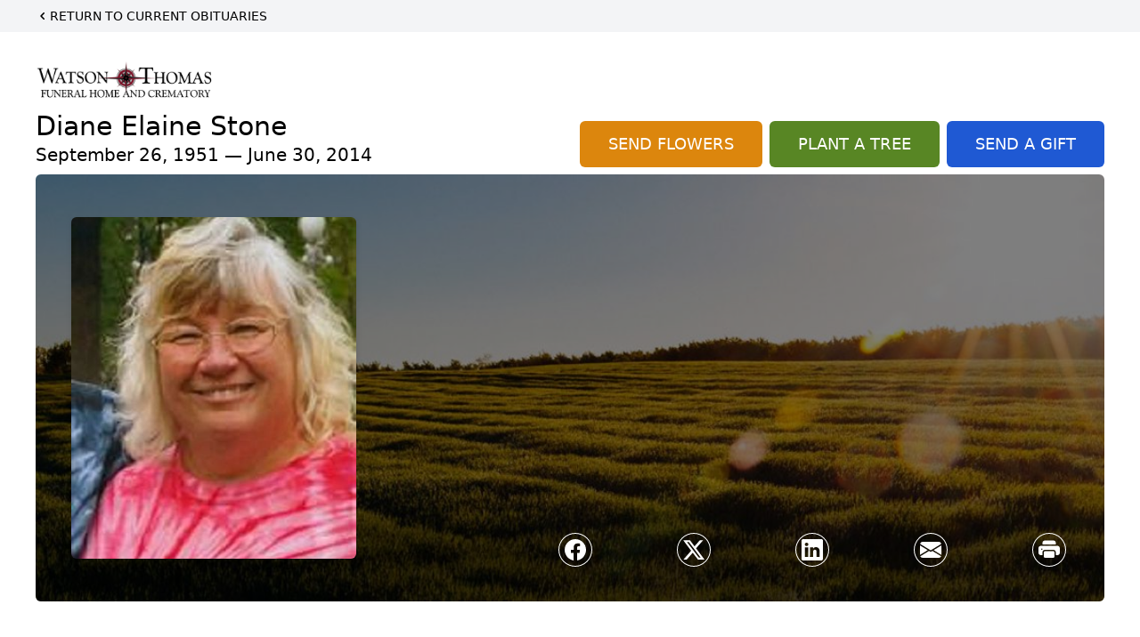

--- FILE ---
content_type: text/html; charset=utf-8
request_url: https://www.google.com/recaptcha/enterprise/anchor?ar=1&k=6Le0Q_EqAAAAAKKdQNOQFFzskKU9-W_ekE9pJvn_&co=aHR0cHM6Ly93d3cud2F0c29udGhvbWFzLmNvbTo0NDM.&hl=en&type=image&v=PoyoqOPhxBO7pBk68S4YbpHZ&theme=light&size=invisible&badge=bottomright&anchor-ms=20000&execute-ms=30000&cb=wv8ziqieauza
body_size: 48975
content:
<!DOCTYPE HTML><html dir="ltr" lang="en"><head><meta http-equiv="Content-Type" content="text/html; charset=UTF-8">
<meta http-equiv="X-UA-Compatible" content="IE=edge">
<title>reCAPTCHA</title>
<style type="text/css">
/* cyrillic-ext */
@font-face {
  font-family: 'Roboto';
  font-style: normal;
  font-weight: 400;
  font-stretch: 100%;
  src: url(//fonts.gstatic.com/s/roboto/v48/KFO7CnqEu92Fr1ME7kSn66aGLdTylUAMa3GUBHMdazTgWw.woff2) format('woff2');
  unicode-range: U+0460-052F, U+1C80-1C8A, U+20B4, U+2DE0-2DFF, U+A640-A69F, U+FE2E-FE2F;
}
/* cyrillic */
@font-face {
  font-family: 'Roboto';
  font-style: normal;
  font-weight: 400;
  font-stretch: 100%;
  src: url(//fonts.gstatic.com/s/roboto/v48/KFO7CnqEu92Fr1ME7kSn66aGLdTylUAMa3iUBHMdazTgWw.woff2) format('woff2');
  unicode-range: U+0301, U+0400-045F, U+0490-0491, U+04B0-04B1, U+2116;
}
/* greek-ext */
@font-face {
  font-family: 'Roboto';
  font-style: normal;
  font-weight: 400;
  font-stretch: 100%;
  src: url(//fonts.gstatic.com/s/roboto/v48/KFO7CnqEu92Fr1ME7kSn66aGLdTylUAMa3CUBHMdazTgWw.woff2) format('woff2');
  unicode-range: U+1F00-1FFF;
}
/* greek */
@font-face {
  font-family: 'Roboto';
  font-style: normal;
  font-weight: 400;
  font-stretch: 100%;
  src: url(//fonts.gstatic.com/s/roboto/v48/KFO7CnqEu92Fr1ME7kSn66aGLdTylUAMa3-UBHMdazTgWw.woff2) format('woff2');
  unicode-range: U+0370-0377, U+037A-037F, U+0384-038A, U+038C, U+038E-03A1, U+03A3-03FF;
}
/* math */
@font-face {
  font-family: 'Roboto';
  font-style: normal;
  font-weight: 400;
  font-stretch: 100%;
  src: url(//fonts.gstatic.com/s/roboto/v48/KFO7CnqEu92Fr1ME7kSn66aGLdTylUAMawCUBHMdazTgWw.woff2) format('woff2');
  unicode-range: U+0302-0303, U+0305, U+0307-0308, U+0310, U+0312, U+0315, U+031A, U+0326-0327, U+032C, U+032F-0330, U+0332-0333, U+0338, U+033A, U+0346, U+034D, U+0391-03A1, U+03A3-03A9, U+03B1-03C9, U+03D1, U+03D5-03D6, U+03F0-03F1, U+03F4-03F5, U+2016-2017, U+2034-2038, U+203C, U+2040, U+2043, U+2047, U+2050, U+2057, U+205F, U+2070-2071, U+2074-208E, U+2090-209C, U+20D0-20DC, U+20E1, U+20E5-20EF, U+2100-2112, U+2114-2115, U+2117-2121, U+2123-214F, U+2190, U+2192, U+2194-21AE, U+21B0-21E5, U+21F1-21F2, U+21F4-2211, U+2213-2214, U+2216-22FF, U+2308-230B, U+2310, U+2319, U+231C-2321, U+2336-237A, U+237C, U+2395, U+239B-23B7, U+23D0, U+23DC-23E1, U+2474-2475, U+25AF, U+25B3, U+25B7, U+25BD, U+25C1, U+25CA, U+25CC, U+25FB, U+266D-266F, U+27C0-27FF, U+2900-2AFF, U+2B0E-2B11, U+2B30-2B4C, U+2BFE, U+3030, U+FF5B, U+FF5D, U+1D400-1D7FF, U+1EE00-1EEFF;
}
/* symbols */
@font-face {
  font-family: 'Roboto';
  font-style: normal;
  font-weight: 400;
  font-stretch: 100%;
  src: url(//fonts.gstatic.com/s/roboto/v48/KFO7CnqEu92Fr1ME7kSn66aGLdTylUAMaxKUBHMdazTgWw.woff2) format('woff2');
  unicode-range: U+0001-000C, U+000E-001F, U+007F-009F, U+20DD-20E0, U+20E2-20E4, U+2150-218F, U+2190, U+2192, U+2194-2199, U+21AF, U+21E6-21F0, U+21F3, U+2218-2219, U+2299, U+22C4-22C6, U+2300-243F, U+2440-244A, U+2460-24FF, U+25A0-27BF, U+2800-28FF, U+2921-2922, U+2981, U+29BF, U+29EB, U+2B00-2BFF, U+4DC0-4DFF, U+FFF9-FFFB, U+10140-1018E, U+10190-1019C, U+101A0, U+101D0-101FD, U+102E0-102FB, U+10E60-10E7E, U+1D2C0-1D2D3, U+1D2E0-1D37F, U+1F000-1F0FF, U+1F100-1F1AD, U+1F1E6-1F1FF, U+1F30D-1F30F, U+1F315, U+1F31C, U+1F31E, U+1F320-1F32C, U+1F336, U+1F378, U+1F37D, U+1F382, U+1F393-1F39F, U+1F3A7-1F3A8, U+1F3AC-1F3AF, U+1F3C2, U+1F3C4-1F3C6, U+1F3CA-1F3CE, U+1F3D4-1F3E0, U+1F3ED, U+1F3F1-1F3F3, U+1F3F5-1F3F7, U+1F408, U+1F415, U+1F41F, U+1F426, U+1F43F, U+1F441-1F442, U+1F444, U+1F446-1F449, U+1F44C-1F44E, U+1F453, U+1F46A, U+1F47D, U+1F4A3, U+1F4B0, U+1F4B3, U+1F4B9, U+1F4BB, U+1F4BF, U+1F4C8-1F4CB, U+1F4D6, U+1F4DA, U+1F4DF, U+1F4E3-1F4E6, U+1F4EA-1F4ED, U+1F4F7, U+1F4F9-1F4FB, U+1F4FD-1F4FE, U+1F503, U+1F507-1F50B, U+1F50D, U+1F512-1F513, U+1F53E-1F54A, U+1F54F-1F5FA, U+1F610, U+1F650-1F67F, U+1F687, U+1F68D, U+1F691, U+1F694, U+1F698, U+1F6AD, U+1F6B2, U+1F6B9-1F6BA, U+1F6BC, U+1F6C6-1F6CF, U+1F6D3-1F6D7, U+1F6E0-1F6EA, U+1F6F0-1F6F3, U+1F6F7-1F6FC, U+1F700-1F7FF, U+1F800-1F80B, U+1F810-1F847, U+1F850-1F859, U+1F860-1F887, U+1F890-1F8AD, U+1F8B0-1F8BB, U+1F8C0-1F8C1, U+1F900-1F90B, U+1F93B, U+1F946, U+1F984, U+1F996, U+1F9E9, U+1FA00-1FA6F, U+1FA70-1FA7C, U+1FA80-1FA89, U+1FA8F-1FAC6, U+1FACE-1FADC, U+1FADF-1FAE9, U+1FAF0-1FAF8, U+1FB00-1FBFF;
}
/* vietnamese */
@font-face {
  font-family: 'Roboto';
  font-style: normal;
  font-weight: 400;
  font-stretch: 100%;
  src: url(//fonts.gstatic.com/s/roboto/v48/KFO7CnqEu92Fr1ME7kSn66aGLdTylUAMa3OUBHMdazTgWw.woff2) format('woff2');
  unicode-range: U+0102-0103, U+0110-0111, U+0128-0129, U+0168-0169, U+01A0-01A1, U+01AF-01B0, U+0300-0301, U+0303-0304, U+0308-0309, U+0323, U+0329, U+1EA0-1EF9, U+20AB;
}
/* latin-ext */
@font-face {
  font-family: 'Roboto';
  font-style: normal;
  font-weight: 400;
  font-stretch: 100%;
  src: url(//fonts.gstatic.com/s/roboto/v48/KFO7CnqEu92Fr1ME7kSn66aGLdTylUAMa3KUBHMdazTgWw.woff2) format('woff2');
  unicode-range: U+0100-02BA, U+02BD-02C5, U+02C7-02CC, U+02CE-02D7, U+02DD-02FF, U+0304, U+0308, U+0329, U+1D00-1DBF, U+1E00-1E9F, U+1EF2-1EFF, U+2020, U+20A0-20AB, U+20AD-20C0, U+2113, U+2C60-2C7F, U+A720-A7FF;
}
/* latin */
@font-face {
  font-family: 'Roboto';
  font-style: normal;
  font-weight: 400;
  font-stretch: 100%;
  src: url(//fonts.gstatic.com/s/roboto/v48/KFO7CnqEu92Fr1ME7kSn66aGLdTylUAMa3yUBHMdazQ.woff2) format('woff2');
  unicode-range: U+0000-00FF, U+0131, U+0152-0153, U+02BB-02BC, U+02C6, U+02DA, U+02DC, U+0304, U+0308, U+0329, U+2000-206F, U+20AC, U+2122, U+2191, U+2193, U+2212, U+2215, U+FEFF, U+FFFD;
}
/* cyrillic-ext */
@font-face {
  font-family: 'Roboto';
  font-style: normal;
  font-weight: 500;
  font-stretch: 100%;
  src: url(//fonts.gstatic.com/s/roboto/v48/KFO7CnqEu92Fr1ME7kSn66aGLdTylUAMa3GUBHMdazTgWw.woff2) format('woff2');
  unicode-range: U+0460-052F, U+1C80-1C8A, U+20B4, U+2DE0-2DFF, U+A640-A69F, U+FE2E-FE2F;
}
/* cyrillic */
@font-face {
  font-family: 'Roboto';
  font-style: normal;
  font-weight: 500;
  font-stretch: 100%;
  src: url(//fonts.gstatic.com/s/roboto/v48/KFO7CnqEu92Fr1ME7kSn66aGLdTylUAMa3iUBHMdazTgWw.woff2) format('woff2');
  unicode-range: U+0301, U+0400-045F, U+0490-0491, U+04B0-04B1, U+2116;
}
/* greek-ext */
@font-face {
  font-family: 'Roboto';
  font-style: normal;
  font-weight: 500;
  font-stretch: 100%;
  src: url(//fonts.gstatic.com/s/roboto/v48/KFO7CnqEu92Fr1ME7kSn66aGLdTylUAMa3CUBHMdazTgWw.woff2) format('woff2');
  unicode-range: U+1F00-1FFF;
}
/* greek */
@font-face {
  font-family: 'Roboto';
  font-style: normal;
  font-weight: 500;
  font-stretch: 100%;
  src: url(//fonts.gstatic.com/s/roboto/v48/KFO7CnqEu92Fr1ME7kSn66aGLdTylUAMa3-UBHMdazTgWw.woff2) format('woff2');
  unicode-range: U+0370-0377, U+037A-037F, U+0384-038A, U+038C, U+038E-03A1, U+03A3-03FF;
}
/* math */
@font-face {
  font-family: 'Roboto';
  font-style: normal;
  font-weight: 500;
  font-stretch: 100%;
  src: url(//fonts.gstatic.com/s/roboto/v48/KFO7CnqEu92Fr1ME7kSn66aGLdTylUAMawCUBHMdazTgWw.woff2) format('woff2');
  unicode-range: U+0302-0303, U+0305, U+0307-0308, U+0310, U+0312, U+0315, U+031A, U+0326-0327, U+032C, U+032F-0330, U+0332-0333, U+0338, U+033A, U+0346, U+034D, U+0391-03A1, U+03A3-03A9, U+03B1-03C9, U+03D1, U+03D5-03D6, U+03F0-03F1, U+03F4-03F5, U+2016-2017, U+2034-2038, U+203C, U+2040, U+2043, U+2047, U+2050, U+2057, U+205F, U+2070-2071, U+2074-208E, U+2090-209C, U+20D0-20DC, U+20E1, U+20E5-20EF, U+2100-2112, U+2114-2115, U+2117-2121, U+2123-214F, U+2190, U+2192, U+2194-21AE, U+21B0-21E5, U+21F1-21F2, U+21F4-2211, U+2213-2214, U+2216-22FF, U+2308-230B, U+2310, U+2319, U+231C-2321, U+2336-237A, U+237C, U+2395, U+239B-23B7, U+23D0, U+23DC-23E1, U+2474-2475, U+25AF, U+25B3, U+25B7, U+25BD, U+25C1, U+25CA, U+25CC, U+25FB, U+266D-266F, U+27C0-27FF, U+2900-2AFF, U+2B0E-2B11, U+2B30-2B4C, U+2BFE, U+3030, U+FF5B, U+FF5D, U+1D400-1D7FF, U+1EE00-1EEFF;
}
/* symbols */
@font-face {
  font-family: 'Roboto';
  font-style: normal;
  font-weight: 500;
  font-stretch: 100%;
  src: url(//fonts.gstatic.com/s/roboto/v48/KFO7CnqEu92Fr1ME7kSn66aGLdTylUAMaxKUBHMdazTgWw.woff2) format('woff2');
  unicode-range: U+0001-000C, U+000E-001F, U+007F-009F, U+20DD-20E0, U+20E2-20E4, U+2150-218F, U+2190, U+2192, U+2194-2199, U+21AF, U+21E6-21F0, U+21F3, U+2218-2219, U+2299, U+22C4-22C6, U+2300-243F, U+2440-244A, U+2460-24FF, U+25A0-27BF, U+2800-28FF, U+2921-2922, U+2981, U+29BF, U+29EB, U+2B00-2BFF, U+4DC0-4DFF, U+FFF9-FFFB, U+10140-1018E, U+10190-1019C, U+101A0, U+101D0-101FD, U+102E0-102FB, U+10E60-10E7E, U+1D2C0-1D2D3, U+1D2E0-1D37F, U+1F000-1F0FF, U+1F100-1F1AD, U+1F1E6-1F1FF, U+1F30D-1F30F, U+1F315, U+1F31C, U+1F31E, U+1F320-1F32C, U+1F336, U+1F378, U+1F37D, U+1F382, U+1F393-1F39F, U+1F3A7-1F3A8, U+1F3AC-1F3AF, U+1F3C2, U+1F3C4-1F3C6, U+1F3CA-1F3CE, U+1F3D4-1F3E0, U+1F3ED, U+1F3F1-1F3F3, U+1F3F5-1F3F7, U+1F408, U+1F415, U+1F41F, U+1F426, U+1F43F, U+1F441-1F442, U+1F444, U+1F446-1F449, U+1F44C-1F44E, U+1F453, U+1F46A, U+1F47D, U+1F4A3, U+1F4B0, U+1F4B3, U+1F4B9, U+1F4BB, U+1F4BF, U+1F4C8-1F4CB, U+1F4D6, U+1F4DA, U+1F4DF, U+1F4E3-1F4E6, U+1F4EA-1F4ED, U+1F4F7, U+1F4F9-1F4FB, U+1F4FD-1F4FE, U+1F503, U+1F507-1F50B, U+1F50D, U+1F512-1F513, U+1F53E-1F54A, U+1F54F-1F5FA, U+1F610, U+1F650-1F67F, U+1F687, U+1F68D, U+1F691, U+1F694, U+1F698, U+1F6AD, U+1F6B2, U+1F6B9-1F6BA, U+1F6BC, U+1F6C6-1F6CF, U+1F6D3-1F6D7, U+1F6E0-1F6EA, U+1F6F0-1F6F3, U+1F6F7-1F6FC, U+1F700-1F7FF, U+1F800-1F80B, U+1F810-1F847, U+1F850-1F859, U+1F860-1F887, U+1F890-1F8AD, U+1F8B0-1F8BB, U+1F8C0-1F8C1, U+1F900-1F90B, U+1F93B, U+1F946, U+1F984, U+1F996, U+1F9E9, U+1FA00-1FA6F, U+1FA70-1FA7C, U+1FA80-1FA89, U+1FA8F-1FAC6, U+1FACE-1FADC, U+1FADF-1FAE9, U+1FAF0-1FAF8, U+1FB00-1FBFF;
}
/* vietnamese */
@font-face {
  font-family: 'Roboto';
  font-style: normal;
  font-weight: 500;
  font-stretch: 100%;
  src: url(//fonts.gstatic.com/s/roboto/v48/KFO7CnqEu92Fr1ME7kSn66aGLdTylUAMa3OUBHMdazTgWw.woff2) format('woff2');
  unicode-range: U+0102-0103, U+0110-0111, U+0128-0129, U+0168-0169, U+01A0-01A1, U+01AF-01B0, U+0300-0301, U+0303-0304, U+0308-0309, U+0323, U+0329, U+1EA0-1EF9, U+20AB;
}
/* latin-ext */
@font-face {
  font-family: 'Roboto';
  font-style: normal;
  font-weight: 500;
  font-stretch: 100%;
  src: url(//fonts.gstatic.com/s/roboto/v48/KFO7CnqEu92Fr1ME7kSn66aGLdTylUAMa3KUBHMdazTgWw.woff2) format('woff2');
  unicode-range: U+0100-02BA, U+02BD-02C5, U+02C7-02CC, U+02CE-02D7, U+02DD-02FF, U+0304, U+0308, U+0329, U+1D00-1DBF, U+1E00-1E9F, U+1EF2-1EFF, U+2020, U+20A0-20AB, U+20AD-20C0, U+2113, U+2C60-2C7F, U+A720-A7FF;
}
/* latin */
@font-face {
  font-family: 'Roboto';
  font-style: normal;
  font-weight: 500;
  font-stretch: 100%;
  src: url(//fonts.gstatic.com/s/roboto/v48/KFO7CnqEu92Fr1ME7kSn66aGLdTylUAMa3yUBHMdazQ.woff2) format('woff2');
  unicode-range: U+0000-00FF, U+0131, U+0152-0153, U+02BB-02BC, U+02C6, U+02DA, U+02DC, U+0304, U+0308, U+0329, U+2000-206F, U+20AC, U+2122, U+2191, U+2193, U+2212, U+2215, U+FEFF, U+FFFD;
}
/* cyrillic-ext */
@font-face {
  font-family: 'Roboto';
  font-style: normal;
  font-weight: 900;
  font-stretch: 100%;
  src: url(//fonts.gstatic.com/s/roboto/v48/KFO7CnqEu92Fr1ME7kSn66aGLdTylUAMa3GUBHMdazTgWw.woff2) format('woff2');
  unicode-range: U+0460-052F, U+1C80-1C8A, U+20B4, U+2DE0-2DFF, U+A640-A69F, U+FE2E-FE2F;
}
/* cyrillic */
@font-face {
  font-family: 'Roboto';
  font-style: normal;
  font-weight: 900;
  font-stretch: 100%;
  src: url(//fonts.gstatic.com/s/roboto/v48/KFO7CnqEu92Fr1ME7kSn66aGLdTylUAMa3iUBHMdazTgWw.woff2) format('woff2');
  unicode-range: U+0301, U+0400-045F, U+0490-0491, U+04B0-04B1, U+2116;
}
/* greek-ext */
@font-face {
  font-family: 'Roboto';
  font-style: normal;
  font-weight: 900;
  font-stretch: 100%;
  src: url(//fonts.gstatic.com/s/roboto/v48/KFO7CnqEu92Fr1ME7kSn66aGLdTylUAMa3CUBHMdazTgWw.woff2) format('woff2');
  unicode-range: U+1F00-1FFF;
}
/* greek */
@font-face {
  font-family: 'Roboto';
  font-style: normal;
  font-weight: 900;
  font-stretch: 100%;
  src: url(//fonts.gstatic.com/s/roboto/v48/KFO7CnqEu92Fr1ME7kSn66aGLdTylUAMa3-UBHMdazTgWw.woff2) format('woff2');
  unicode-range: U+0370-0377, U+037A-037F, U+0384-038A, U+038C, U+038E-03A1, U+03A3-03FF;
}
/* math */
@font-face {
  font-family: 'Roboto';
  font-style: normal;
  font-weight: 900;
  font-stretch: 100%;
  src: url(//fonts.gstatic.com/s/roboto/v48/KFO7CnqEu92Fr1ME7kSn66aGLdTylUAMawCUBHMdazTgWw.woff2) format('woff2');
  unicode-range: U+0302-0303, U+0305, U+0307-0308, U+0310, U+0312, U+0315, U+031A, U+0326-0327, U+032C, U+032F-0330, U+0332-0333, U+0338, U+033A, U+0346, U+034D, U+0391-03A1, U+03A3-03A9, U+03B1-03C9, U+03D1, U+03D5-03D6, U+03F0-03F1, U+03F4-03F5, U+2016-2017, U+2034-2038, U+203C, U+2040, U+2043, U+2047, U+2050, U+2057, U+205F, U+2070-2071, U+2074-208E, U+2090-209C, U+20D0-20DC, U+20E1, U+20E5-20EF, U+2100-2112, U+2114-2115, U+2117-2121, U+2123-214F, U+2190, U+2192, U+2194-21AE, U+21B0-21E5, U+21F1-21F2, U+21F4-2211, U+2213-2214, U+2216-22FF, U+2308-230B, U+2310, U+2319, U+231C-2321, U+2336-237A, U+237C, U+2395, U+239B-23B7, U+23D0, U+23DC-23E1, U+2474-2475, U+25AF, U+25B3, U+25B7, U+25BD, U+25C1, U+25CA, U+25CC, U+25FB, U+266D-266F, U+27C0-27FF, U+2900-2AFF, U+2B0E-2B11, U+2B30-2B4C, U+2BFE, U+3030, U+FF5B, U+FF5D, U+1D400-1D7FF, U+1EE00-1EEFF;
}
/* symbols */
@font-face {
  font-family: 'Roboto';
  font-style: normal;
  font-weight: 900;
  font-stretch: 100%;
  src: url(//fonts.gstatic.com/s/roboto/v48/KFO7CnqEu92Fr1ME7kSn66aGLdTylUAMaxKUBHMdazTgWw.woff2) format('woff2');
  unicode-range: U+0001-000C, U+000E-001F, U+007F-009F, U+20DD-20E0, U+20E2-20E4, U+2150-218F, U+2190, U+2192, U+2194-2199, U+21AF, U+21E6-21F0, U+21F3, U+2218-2219, U+2299, U+22C4-22C6, U+2300-243F, U+2440-244A, U+2460-24FF, U+25A0-27BF, U+2800-28FF, U+2921-2922, U+2981, U+29BF, U+29EB, U+2B00-2BFF, U+4DC0-4DFF, U+FFF9-FFFB, U+10140-1018E, U+10190-1019C, U+101A0, U+101D0-101FD, U+102E0-102FB, U+10E60-10E7E, U+1D2C0-1D2D3, U+1D2E0-1D37F, U+1F000-1F0FF, U+1F100-1F1AD, U+1F1E6-1F1FF, U+1F30D-1F30F, U+1F315, U+1F31C, U+1F31E, U+1F320-1F32C, U+1F336, U+1F378, U+1F37D, U+1F382, U+1F393-1F39F, U+1F3A7-1F3A8, U+1F3AC-1F3AF, U+1F3C2, U+1F3C4-1F3C6, U+1F3CA-1F3CE, U+1F3D4-1F3E0, U+1F3ED, U+1F3F1-1F3F3, U+1F3F5-1F3F7, U+1F408, U+1F415, U+1F41F, U+1F426, U+1F43F, U+1F441-1F442, U+1F444, U+1F446-1F449, U+1F44C-1F44E, U+1F453, U+1F46A, U+1F47D, U+1F4A3, U+1F4B0, U+1F4B3, U+1F4B9, U+1F4BB, U+1F4BF, U+1F4C8-1F4CB, U+1F4D6, U+1F4DA, U+1F4DF, U+1F4E3-1F4E6, U+1F4EA-1F4ED, U+1F4F7, U+1F4F9-1F4FB, U+1F4FD-1F4FE, U+1F503, U+1F507-1F50B, U+1F50D, U+1F512-1F513, U+1F53E-1F54A, U+1F54F-1F5FA, U+1F610, U+1F650-1F67F, U+1F687, U+1F68D, U+1F691, U+1F694, U+1F698, U+1F6AD, U+1F6B2, U+1F6B9-1F6BA, U+1F6BC, U+1F6C6-1F6CF, U+1F6D3-1F6D7, U+1F6E0-1F6EA, U+1F6F0-1F6F3, U+1F6F7-1F6FC, U+1F700-1F7FF, U+1F800-1F80B, U+1F810-1F847, U+1F850-1F859, U+1F860-1F887, U+1F890-1F8AD, U+1F8B0-1F8BB, U+1F8C0-1F8C1, U+1F900-1F90B, U+1F93B, U+1F946, U+1F984, U+1F996, U+1F9E9, U+1FA00-1FA6F, U+1FA70-1FA7C, U+1FA80-1FA89, U+1FA8F-1FAC6, U+1FACE-1FADC, U+1FADF-1FAE9, U+1FAF0-1FAF8, U+1FB00-1FBFF;
}
/* vietnamese */
@font-face {
  font-family: 'Roboto';
  font-style: normal;
  font-weight: 900;
  font-stretch: 100%;
  src: url(//fonts.gstatic.com/s/roboto/v48/KFO7CnqEu92Fr1ME7kSn66aGLdTylUAMa3OUBHMdazTgWw.woff2) format('woff2');
  unicode-range: U+0102-0103, U+0110-0111, U+0128-0129, U+0168-0169, U+01A0-01A1, U+01AF-01B0, U+0300-0301, U+0303-0304, U+0308-0309, U+0323, U+0329, U+1EA0-1EF9, U+20AB;
}
/* latin-ext */
@font-face {
  font-family: 'Roboto';
  font-style: normal;
  font-weight: 900;
  font-stretch: 100%;
  src: url(//fonts.gstatic.com/s/roboto/v48/KFO7CnqEu92Fr1ME7kSn66aGLdTylUAMa3KUBHMdazTgWw.woff2) format('woff2');
  unicode-range: U+0100-02BA, U+02BD-02C5, U+02C7-02CC, U+02CE-02D7, U+02DD-02FF, U+0304, U+0308, U+0329, U+1D00-1DBF, U+1E00-1E9F, U+1EF2-1EFF, U+2020, U+20A0-20AB, U+20AD-20C0, U+2113, U+2C60-2C7F, U+A720-A7FF;
}
/* latin */
@font-face {
  font-family: 'Roboto';
  font-style: normal;
  font-weight: 900;
  font-stretch: 100%;
  src: url(//fonts.gstatic.com/s/roboto/v48/KFO7CnqEu92Fr1ME7kSn66aGLdTylUAMa3yUBHMdazQ.woff2) format('woff2');
  unicode-range: U+0000-00FF, U+0131, U+0152-0153, U+02BB-02BC, U+02C6, U+02DA, U+02DC, U+0304, U+0308, U+0329, U+2000-206F, U+20AC, U+2122, U+2191, U+2193, U+2212, U+2215, U+FEFF, U+FFFD;
}

</style>
<link rel="stylesheet" type="text/css" href="https://www.gstatic.com/recaptcha/releases/PoyoqOPhxBO7pBk68S4YbpHZ/styles__ltr.css">
<script nonce="hNXdsVC2XQlSScrMsfxZ7A" type="text/javascript">window['__recaptcha_api'] = 'https://www.google.com/recaptcha/enterprise/';</script>
<script type="text/javascript" src="https://www.gstatic.com/recaptcha/releases/PoyoqOPhxBO7pBk68S4YbpHZ/recaptcha__en.js" nonce="hNXdsVC2XQlSScrMsfxZ7A">
      
    </script></head>
<body><div id="rc-anchor-alert" class="rc-anchor-alert"></div>
<input type="hidden" id="recaptcha-token" value="[base64]">
<script type="text/javascript" nonce="hNXdsVC2XQlSScrMsfxZ7A">
      recaptcha.anchor.Main.init("[\x22ainput\x22,[\x22bgdata\x22,\x22\x22,\[base64]/[base64]/UltIKytdPWE6KGE8MjA0OD9SW0grK109YT4+NnwxOTI6KChhJjY0NTEyKT09NTUyOTYmJnErMTxoLmxlbmd0aCYmKGguY2hhckNvZGVBdChxKzEpJjY0NTEyKT09NTYzMjA/[base64]/MjU1OlI/[base64]/[base64]/[base64]/[base64]/[base64]/[base64]/[base64]/[base64]/[base64]/[base64]\x22,\[base64]\\u003d\x22,\x22wo07JsK6cVIdEMOddsO5woYvTsK+QgTCicKdwrTDqMOaJ8O5bi7Dm8Kmw5vCsSXDscKlw4dhw4ouwrvDmsKfw40HLD8yUsKfw54Aw6/ClAMtwpQ4Q8O0w4UYwqwPLMOUWcKVw5zDoMKWVcKcwrABw4LDgcK9MioZL8K5ECjCj8O8wot1w55Fwpokwq7DrsOca8KXw5DCm8KLwq0xZU7DkcKNw7LCu8KMFBJsw7DDocKEF0HCrMOfwrzDvcOpw43CksOuw401w6/[base64]/DuMOHwrwSVijDhhwJIcOwSsOXw4UTwrrCo8ObK8ORw7XDu2bDsTXCiFbCtG7DhMKSBHLDqQpnA1DChsOnwoDDrcKlwq/CkcOdwprDkCJHeCxEwqHDrxlKWWoSAEspUsOtwqzClREswqXDnz1YwqBHRMKuHsOrwqXCnsOTRgnDrsKXEVI6wr3DicOHfBkFw49LY8Oqwp3Dl8Opwqc7w7Vrw5/Cl8KwIMO0K0UYLcOkwo4zwrDCucKpTMOXwrfDulbDtsK7QMKYUcK0w5Vbw4XDhQpQw5LDnsOBw5fDklHCp8OddsK6P29UMz8VZxNZw6Foc8K3IMO2w4DCrsOBw7PDqyHDhMKuAlXCmkLCtsO+wo50Gxogwr10w7lCw43CscOfw7rDu8KZWMOYE3U+w7IQwrZzwp4Nw7/DicObbRzCicK3fmnCvwzDswrDvcOPwqLCsMO5UcKyR8OVw68pP8OzC8KAw4MTVGbDo0PDj8Ojw53Du3ICN8KXw5YGQ1sTXzMMw6HCq1jCgWIwPlbDg0LCj8KXw6HDhcOGw6/CsXhlwojDoEHDocOtw47DvnV+w6VYIsOow5jCl0kIwqXDtMKKw5JzwofDrlHDnE3DuFfCsMOfwo/[base64]/[base64]/[base64]/CssKbCsOSWiPCnMKNwpQUMcKPw4HClSwowoNKJMOVbsOgw6fDl8O6acKYwox0E8ODa8OHKjF5wrbDhFPDiQvDsS/DmUvCtz1QT2oBRXR0wrjDqcODwrNiC8K5bsKQw4jDpnHCvsKqwpAqAMKMcVBzw7c4w4ccFsOxCiwyw48mE8OiScOWCiXDnGV4XsOkLmfCqjxFIcOwecOrwpR/OcO+SMOlacO+w4I/fAgLZBfCgWbCqB3Cm1NlKV3Dj8KRwpvDlsOwBT/CuxbCgsOYw5/DiiTDscOEw7lHVznCnm9SPnTCucKqX0BKw5DCgcKMcGNMYcKham/Dt8K1bk7DnMKcw5h4BGZfPcOsM8K/[base64]/[base64]/CkyzCqMKRQ3HDm8OuwqEIw4kPwogAwq9pdsKgQEt2WcOkwobCk2Q5w4bDq8OAwpNFX8K3e8Otw6oPwoPCjivCucKKw5/Cg8O4wrNGw57DtcKRSB8Uw7PCosKHw7AUbMOPbScmwpkFKHvCk8OVw6RdAcK4dAEMw7/Cu1s/[base64]/CsVPDnQQpwonDl2A8EMOxKHsdw68vwp4KEzPDgksFw7R6wpvCssKUwoXCgXk1NsKYwqvDv8KgE8O9bsOHw6oNwqnDv8KUZ8OTPMOWa8KEUAfCtAxRw7LDl8KEw4PDrjDCrcO/w4lvIW/DhG0sw7l/dQTCtD7DncKlUmB5CMK6N8K5wrnDnGxHw7XCpA7DtCTDhsO6w55xd3vDqMKqM05zwrYiwqUzw7fCqMObVQdAwrfCoMKyw4AqTHLDlMOsw5HCgk43w4vDjcOtPBpvS8OIFcOrw6fDqTLDicOKwrrCp8ObRsOhRMK5F8ORw4TCqW7DkmJcwp7DtkRWBjxxwr4uYmwlwo/CsGPDn8KZJcOcW8OSV8ONwovCn8KCPMOrwrrChsOyY8OJw5LDtcKDPxTDti7Dr1vDuA08XBgbwoTDjxDCusOFw4LCkcOxwrJDMMKVw7FEMjh5wpVtw4JewpbDsnYzw5XCtTkNI8O5wqjDqMKzMlbDmsOWPsKZMsKBaUoDbFbDscKtW8Kgw5l/w6nCpV5TwoYXwo7ClcKkbj5TamtZwo7DmRvCiG/Ckg/DgsOGM8O/w6vDiArDq8KDWwLDvUctw6ogGsK7wqPDocKaFMOmw77Du8KJL1XDnWHCtjjDp0XDkBRzwoMsX8KjTcK4w5Z5IcKTwpjCj8Kbw5waJHnDvsKdOE9UKMOZfcK5VSvCnHrCicOXw7YmN0LChiZjwogCBsOtb0pOwrTCssOrC8OxwqPCiycCCsKOcloHU8KfDD/[base64]/CqTzDhBQpwoYiwqfDsATCiTlYbMO1w7bCr1/DlcKyCBvCmA1twprDgMO4w49Fwrc3H8OPwpnDjMOtBk5XTA3Cmn4kw5YSw4d+RMKfwpDDscOGw6Jbw4o2ZXsTDR7DksOpBT7CnMOTZcKaDjHDmsKWwpXDk8OEasKSwqxbYlUNwqfDg8KfR3HCv8OSw6LCocOKwro/N8K3RkodJF9RIcOAa8K1M8OVWhvCihHDo8K8wr1GXj/[base64]/Cj8O5TgDCn01fJlrCkRjCgRfCrBZJISzDqMKeMDBFworChUvDicOQGMKCP2l1TcOaRcKMw7DCh3LCicK9SMOMw6XDo8Ktw7tBDHTChcKFw5Jbw4/DpsOjMcKOLsOJwpfDjsKvwrYMe8KzesKLTsKZw78+w7QhTwJcBg/DksKlVFnDisOqwo9Qw4XDjsKvQn7Du39LwpXCkB0iCkYuFsKFR8OGYWlswr7Ds0RAwqnCsAwEfcKwWwvDlsOEwrElwokJwogkw7fChsKrwojDiWPCnEZMw6FWc8KYETHCpsK+bMKzFFXCnzkzwq7CoXrCrcKgw6/DpGMcOlfCpcO3w6J9dMKhwrFtwr/Diy3DmhYtw4Q+w7ghw7PDpSt7wrQ/[base64]/[base64]/CrzJJVAZ3w73DvMOoDTknw6cBED0gGjrDrxAuwqvCosOsOGQfQ0opw4fDvgXCrAbDkMKFw73Cul1Mw59lwoECM8OQwpfDlHU8w6J0HndMw6UEF8OVDxfDvCQ5w7Ycw7nCiw5kNyNswpoeLsO1H2dFNcKzX8KvHlJMw7/[base64]/w6AIw4Rewo8Kw74dw6ljwqFww7PDhBbClzdCw6jDmGlWCBI0RnsbwrVJLhk3XjTChMOXw7jCkmDDrE7Ck2/[base64]/CshzDm8KhAcKRw5vCksOtwo7DuMKzw7DChBY+JGEaC8OpYwbCvyvCnHUIX3k/[base64]/CrcKFY3TCosOTVcKrwqfCvTRQPsKWwrAKK8Ogw6V/TsKoCMKff2Zywq3Dl8OVwqvCkQ4OwqpCwprDjTvDrsKgelpqw5YMw4hgOhrDtsOHdXrCixouwrB8w68VYcOwSwk9w47CqsOicMK2wpYfw75rLDEHYmnDnVsVLMOQSQ3DqMOIZMOHd1UkI8OfLsOXw4fDngDCgcOqwr4tw6VGIGZEw6PCtBlrRMObwrsywozCjcK/[base64]/DsMK3aEnCjyonTcKHw5wPYsKcGMOiw5USw5fDtlzDkQA/w4HCqcOhw6YMc8KdPw8+K8O6GFjCjmbDgcOFNnsOZcKIezkFwrt0Y3LDun07GEvClMOLwoIKd2LCixDCoXPDoiYVw4J5w7/DkMKmwqnCtcKDw73Dkg3Cr8KHBQrChcOBOcO9wq8OE8KsSsOMw4kgw44uKBfDpiHDpn8lZcKnFEbCpU/Dl1UZKC1Ww6Few4AVw4c5w4XDjlPCicKrw5wFWcKNA1jCm1IkwqHDksOqWWtTXMONNMODBkzCr8KNMApOw4ocGsOfcsOuEA9jO8OBw6/[base64]/w5/DnMK8wqNgDUE8wpHCosOieBN6ZmPCkDIjdcOAV8KsOlNPw4rDsA3CvcKMaMOvRsKfMcOXDsK0EsOywqF5wql4BjzDngtdEEXDjQ3DjiMVwqkaXjJLeWYYcSPCocKJdsO7F8KGw7rDkTzCvmLDkMO3wofDr15hw6LCoMOnw4InJMKgMcK8wr3ClG/DswbDlmFVbMKjVAjDgk8rRMK5w50EwqlAOMKbPW8Yw63DhBlNO19Bw5XDicOEIxfCtcKIwqTDisOCw5JCM3Ziwp7CgMKjw5F4D8K7w6LDj8K4BcK/[base64]/DlMKhw7ABw7nClcK8X8OfW8OVH8K6LBN4wrkjwqMkH8OxwqMIZCnDusKNIMKobzbChcOBwqLClTjCr8K9wqUIwogyw4F1w6bCoXYeZMKILF9sGMOjw6R0BEUnw4bChEzCq2QSwqHDvxLDvw/CoxJ8wqE9wqrDpDoJBkPCjV7DgMKQwqxDw5NMQMKvw7TDlSDDt8KMwpEEw7LDicOiw7/[base64]/CmsORYRE2w5V2w4pcw4pLWMKqIMOcJUfCn8O4EcKLfRoVRMOtwpU2w4BoKsOieHFpwpvCjGcNBsKxckbDl0rDucKEw7bCkVpQYsKYQ8O9JQ7DosOTMj/CpsOlekLCtMK5e0zDs8KEHyXCrSTDmR/ChwbDknDCsiAXwqfDtsODcMKmw6cTwqI+wqvCpsKNP0N7FyhhwrHDgsKPw6whw5bDonrCsx4tIn3ChMKEAAHDuMKOH3PDtMKDHk7DnjLDrcOxCCfCtz7DqsK7wqRzTcOSGndAw6IJwrfDnMK2w6pGLx1yw53DpMKfL8OlwrzDisKyw4dEwrIZERZHZi/[base64]/AgfDu8OgwpoHP8O5WsKlw44SM8OPPE4oLHPDocOOA8OfJcKrPgxDV8O6M8KaHXxoL3LDj8Oqw4docMOsaGw8F0FOw6TCksONVVzDnTLCqxLDkT/CpMKewoo6K8O2wpDCj2XCo8OpEFfDk1VHWgpyYMKcRsKEQhLCvCFJw6siCzvDjcKRw7TCnsOpAAAZw7vDjHxVUQPCkMKjwpbCi8Oqw4bDnMKTw4zDj8OewrZTanbClsKXKEh4CsOgw5Yhw6LDgMO3w6/DpkbClsO4wrPCocKZwr4DZ8KYJlPDlcKlXsKXQ8OEw5zDpgltwq0Fwp82dMKcBzfDocKzw7/Col/DqcOQwrbCvMODUzYJwpbCvcORwpjDtW99w4xZa8KUw44VJsKRwqoqwr9Ve0VfcXDDgz1UYF4Rw4FgwrzCpcKmwo/CgVZtw4oSw6MIPGl3worDuMO8BsKNfcKJZsKOUVYZw45ew7rDh0XDsTjCqzomd8OEwpNNE8KewohkwoXDkm/[base64]/VnHDohnCkHFISHNnwoPCgHbDvcOgJR/CtsO4ecKHS8O/[base64]/Ck2vCqjrCo8KhQgJuw6HDnsOVSCPDu8KpasKowpYgW8Oiw6URZnFuWgogw5XCusOqTsK0w6nDk8O6XsOHw7VBI8OyJnfCjknDmlDChMKjwrLChwUUwpZMIcKfP8KiN8KbG8KaUhDDhMOxwqoHNwzDiyF/[base64]/DvTTCoSg8GsKYw4PCjTlVw4/DvD5Dw6Nrw7E4w6Q4dX7DgR3Dgl3DucKXOMKqL8KTwpzDiMKRwpBpwoLDs8KlSsOcw7x8woR3CwNIKQI2w4LDnsKkWVrDpMKkesKGMcKuPWLCt8ODwpTDhm4SSX7DiMKcTsKPwqgqWGnDo31gwpHCpDXCrGbChsOLQcOTbnHDmibCsS/DoMOpw7PCgsOwwqrDkSEywqzDrsKiI8OBw4RUXcK9a8KUw6MfMMKlwqd7JsKzw5HCjDsgIRbCs8OGQzV1w4Nvw4bCocKdLcKZw7x/w4zCi8O5N3hcEsKGOcO8wq3Cm3fCisKtw5rCl8OfO8OgwoLDtsKrOhTCp8KcKcKUwooPJx0bPsOzw5F6AcOSw5bCugjDp8KsQDLDuFnDjMK1BcKXw5bDo8O9w4s/[base64]/Cr8O/w7vCmlEUwrTCtAhWd8KqbT/CisKVw4fDtsK/CA19OcK2X0PDrRMZw4rCs8KnC8O2wo/Dtj/DpE/DuUvDjFvCvsOjw77DosKDw7QjwrvDkkHDosKQGy1xw5Y7wonDgsOKwqLCusOcwo5gwoLDksK+JW7CmHnDkX1XEsOvcsObGERSdw/[base64]/CmMK6Z1vDgVfCmcKVUnrCrMKaX8OlwqPCsyfDo8Oww7LClwt5w6Ivw4jClMOAwpHCrm5ZXGjDkhzDg8KCKsKGEAVNfiQkbsK+wq9xwqLDo1klw4dZwrh+MmxZwqQxByvCjGPDhzhkwq1zw5zChMK/XcKbAQBewpbCgMOTOyR7wrxIw5hkZTDCqsOKwoZIQcOfw5rDljYPH8O9wp7Dg31dwp5kJcORfkbDkXrCu8OjwoUCw7nCtMO5wqPCv8KAYmvClMKQwrMOF8Orw4PDlVJxwoAwExM/wo58w4TDgMOdRgQUw7Ezw5HDrcKbP8KAw752w7N9XsKNwo44w4bCkzlFe0RNwqVkwoTDpMKmw7DDr0N1woNPw6jDnn3DvsOrwpQ+TMOvHWXCgG9WL3rDgsKKfcKNwotFATfChx5OTsO4w7PCu8Oawq/CqsKaw7/CrcOwLhTCgcKMcMK0wpHCiRhYKsOfw4TChcKnwo7ClH7CpMOdORNJTcOmFsKSUDsxJMOhJV/CsMKVCBY3w7YGWm1QwoDCocOqw4rDt8OkY2xbwrAlw6wkw5bDt3YpwrguwqbCpcOZYsKaw5zChnrCpsK2MzMgZcKvw7fCt34CXTnCh2fDkTsRwp/DoMK7OQvDvCNtPMKvwqPDoknDpMOSwoJwwqpENRh3DlZrw77CrcKjwrNHOELDrwzDkMOsw6rDgiPDqcOwAi7Dk8K/NMKDSMKVw7/CjCLChMK9w6/CmgfDg8Ogw6fDt8Oow7RNwqkEZcOpaDDCj8KdwrvClGPCocOnw4TDvyMsH8Ohw7TDoyTCp2PCqMOjJmHDnDDCvsO9QXXClXoxQMKjwo3Doyw9cBfCtcOawqczQFhvwp3DkRnClmdQAkRuw67CqRslQ2FYAS/CvVx+w4DDiXrCpBjDvcKWwofDhn4cwq1JS8Orw5LDl8KAwpLCnmMrw6tSw7PCmMKbOUAZwpLDrcOwwpvDhDLDl8OgfEglwo8gVgNRw6/Duj0kw6Bgw7IMdMKBU2tkw6tYGMKHw68rLMK0wofDgsOawpBIw6fCjsOUT8Knw5fDucOVHMOMV8OPw4UYwoLDtA9gPW/CoDEmGhzDlsK/[base64]/DssKlw5/[base64]/[base64]/CjsKGJm8iwq5dw7R+EcO6a8Kjw4DCvcK/[base64]/DhsK6V0E9w4E0w6bCn047dMKEccOgTcORbMOVwr/DjFLDgsOBw5/DsXs8NsKRJMOQPUPDhwZWS8K4C8Kkw7/DkyMeRB7CkMK7w7bDrcOzwrAIeVvDgi3Cqnc5E25iwq5QEMOew5HDkcKcw5/ChMKIw4HDqcKzPcKhw702K8KtOw8aYm/CmsOhw5AKwocAwpAPYMOXwo3DlRRNwqAiR25Zwq5/wrJNBsKMV8ODw4HCu8O1w49VworCkMOYwpzDiMO1dDDDhCPDsCoXUxghD2HCncKRIMKdfcKZFcOUG8Ooe8OQD8Ovw4zDvh8wDMK1cGcKw5bCpwHCgMOZwoLCshnDi0okw6QRwqnCvWEuwoLCusKfwpnDlXzDk1LDiDnCglMwwqzCh3QUbcOxYDLDjsOiP8K/w7/CrRI2QcKEFn/CvWjCnx8gw5NAw6DCrAPDumDDrhDCqkh6ZMOGA8KpA8OOfVLDgcOtwrdpw5TDscOmwojCsMOSwpvChsONwpzDvMO3w74/[base64]/FHfDkcKzw4TDlcOSw77CksOEw7N7woBJwr4SS2NZwpsZw4dSwq7Di3LCtWVKfCBTw4XDvgtfw5DDuMOXw7LDsyI8FcKzwpYGwqnCjMKtf8OGN1XCswDCuzPCkS8hwoFFwoLCrmdbZcOYKsKuaMKGwr5TD2FIKRLDk8Ohe0gEwq/CvFzCkjfCkMOoQcOBw64DwrVHwpcLwoTCki/CrF90aTpuQT/CuSzDvVvDkyByAcOjwoNdw4XDiH7CpcKXwofDrcKUJmzCj8KHw6x5wqTDksKlwpMMKMOIAcO4w73CucOOwqQ+w44PHMOow7/CrsOfX8KTw7VqTcKnwrt2GiPDsw3CtMOrRMOBNcObwrbChTY/[base64]/QcKCDB9MRiLDssOvw5MzIMK2wrgiYsKEwqFRKcOKCsODU8KqGsKwwo7CnCXCoMK9UHp8T8OAw51wwo/CvVcwY8KbwrRQGzPCmygBEBlQYR3DjMKww4TCrWLCoMK5w40DwoEowro3BcO9wpoOw6YTw4XDvnABJcKBwqE0w4s/[base64]/CqHHDuDrChFPCpMOrwrN8ScO7PMK/fcKkw7Zfwrxmwr0Iw65Rw7Q4wpo6JnVoD8K6woNKw63Dtww1LzUDw6nChkgIw4MAw7c9wpDClMOMw7fCsS5Ew4kWFMKbP8O9fMKnUMKkU0/ClFFPcgBBwrzCo8OSd8O/[base64]/cAdKwonClwbDocOww7x2wpPDn8KCw4TCg8KLwqkzwofCr0lzw4nCnsK/w5/CsMOrwrjDtjYPwrAuw4vDi8Opw4/[base64]/Dr0rCgEbDtWXDpMOFXWY/EU4qLikTacK+wrNaIxB/b8OjYMOmKsOOw5MleE84RRBmwpzCh8O/WVRkRAjDiMO6w444w7XDoiRjw7wxfi0/W8KywpNXL8KhMTpswr7DlcOAwrQcwoVaw4sjOsKxwoTClcOwYsOVXnwXw7/DvsOdwozCok/Dhl3Dg8KAYsKLLywhwpHDm8KxwoJzDyArw63DlUvCgsKnZsO+wrQTXBrDsGHDqjlSw51EODc8w6xpw4XCoMKdI1rDrgfCjcOEOQDChgbCvsK8wpVzw5LDgMOuKT/DjmU7bT/CsMOZw6TDg8KPwqIAXsOORcOOwodABGspQcKXwo8Sw4tSE3M4LxwsUMOCw7sZeygsWmnCpsOiB8O5wqbDj1/DjsKVRibCmR7CkWx1W8ODw4Ypw5bCj8KYwq53w4EVw4g6DkAdMHgCHAzCqcOoRsOJAzUVD8O8wrgSQMOow5ppaMKIIzFLwoVqKsOHwo7CvcOyQRJbwp5Ow4XCuDjClcKDw4NmBh7CtsOnw5fCqGlEfsKWwqLDuknDj8Kmw7Epw5NJGFvCjsKDw77DlybClsK/XcO7Ail0w7LCoTQcYiIVwoxdw7XCksOUwoPCvcO7wrDDrk/CnMKqw79Gw4ANw4szH8Kqw63DvUnCtRDDjyBiG8OsCcO2eW4Bw70/[base64]/[base64]/Diw1Gf3rCqcKIw7QAMcOHwqUOw4/[base64]/w7PDoGwhZcOvY8ORZcKiworDlcOiw57DsEMQFMOvMcK7H1cyw6PDvMObEcKVO8Koby80w5bCmBZ1Dig5wpnCmTLDmsOzw6vCgEDDo8OUCjjCu8KAJMK9wrXCvnNgR8O/FMOef8OjF8Olw7nCu2nCk8KmR1YJwpFsA8O/NXIsCsKsc8ONw6rDvcK+w7LCkMOkOsKvXhJ6w4vCj8KJwqhxwprDvlzCj8OkwoLCslHCvDzDkX8sw5TCsE1Kw7nCri/DlW5WwrLDuWrDoMOZVF/DnMKnwqlybMK0G3hxOsKmw6l/w73Cl8Kxw77CozotV8O4w7jDq8KQwrx7wrYzeMK5cg/[base64]/DqcKlXsKZw7YCLMOfw7lhwrLCr8K2Z8K0w4svwqweX8OTKRPCtcOxw5JUw47CjsOpw67Dv8ObTgDDhMOTLA3CllDCs1PCssKIw50XScO0fWdHcCllBEw2w77CsBYcw4rDlk7DqsOgwqsbw5XCuCtKeh/DgGxmHHfDpW8sw7oPWhHCv8Oow6jCrjZ5wrdAw4TDgMOdwpvCg1TDscOTw7ssw6HCrcK4a8OCGRc3wp03OcKRJsKeeiIdeMKywqDCgy/[base64]/RcK4wptpKghEHy4iw6hgwq4swqTCkU5YTcK7dMKvQsOZw73DnSBAGMOqw7vCu8Klw4zCtMKww5HDnHBQwoU3TgbCjcKNw51GD8KScmppw7R9RMOgwrfCqiEUwqnCiWXDmMOWw5VNFi/DrMK4wrs2am3DjcOWJsOXScOJw78Qw6wbBxTDgMOpDsOFOMO0HEvDrEk+woTDqMOSHUDDtmLClBhVwqnCpywRIsOzP8OSwovDilY2w43DgkLDqTjChmLDrk/[base64]/CqMOAbhJyVsOjwpvDoGzDisKCGcKbwp7CvcKkw5bCoRbCpcOTwroDe8OcP14QDMK6LVnCiGY5VMKhNsKgwqk4F8ORwq/CsTRzC1gDw5wLwpbDiMOXwpHCj8KzSx9QccKOw7p7wp7Ci1xjf8KhwobCk8OTNDBGMMOZw4Ecwq3Cq8KTCW7DrUPCqMKSw4RYw4vDm8KpcMKWHwHDnMOgME3CiMKfwp/ChcKVwrl6w7zDgcKPcMKcVMOfZHvDnsKPRMKYwrwnUiprw6/DmMOjAm0NHsOdw7sNwpTCvMKFHMO/w7c9w50BZkBIw5hTw5wzAhp7w7gHwrrCjsKAwr/Cq8OiK0XDo3vDjMOCw44GwoJ0wpsfw6oYw7t1wpfDncOnb8KmY8O1bkwMwqDDosKxw4HCisOkwrR8w6zCkcOTSDpsGsK1IMKBP3AEwpDDssOkN8O1Wj8Wwq/[base64]/[base64]/CpsKgw4g3w6rDu0ATe8K2M8KLwpcSwqEuwpoxIcK/FyINwo/CvsK8w7LCoRLDusK8w6F5w55nbD5Yw78udzZYYcOCw4PDtCnDp8O+RsKrw59JwrrDvkFMwq3DgMOTwrl4CsKLWsKPwqNFw7bDo8KUAcK8JgArw6QJwr/DgcOgMMOxwrHCvMKKwo7CrhkAOcK4w4cqTSBlwoPDowzDtBrCj8KjcGzCuyHCj8KLVTZ2WRkAcsKuw5B5wqdUKBHDs0ZWw4/[base64]/DrTDDnyBaSEhmw690bcOXwrbCu8K5w4/DrMKnwrY/wqRowpF4w4MZwpHCvmDCuMOJGMKSay5CK8Kvwow9Q8ONBD9yZMOhfgPCkjIKwq5QT8KoJWfCvi/Cp8K7AsK+w6rDtnnDlyjDnQJZEcOyw4bCi3ZYRH3Cu8KvKcKVw6Ivw65aw7zCn8KOM2UZDVdCNsKGBsOfKMOuecKleRtaJjlCwpYDOcKkY8K0Y8Ojw4jCh8Okw6AKw7vCvxcfw4k2w5jCiMK5Z8KPTmQ/wp/DpjcMfUQYYQtiwp9AasOyw7nDmDjDv3rCuUUGccOFJcKEw4/DucKfYzrDlsK+TX3DhsOxGsOwADopCMOQwo7Cs8KswrrCoE7Dh8OoCcONw4bDn8KoR8KsPcKow6d+F3AEw6zCnkbDocOvXk3Dn3rDrWISw6XDijFTAsKZwpXChUvCiDxHw5swwoPCjUnCuS/Cj3bDqsKMFMOZwpZSNMOUY1bDnMOyw7bDq1IyOMKTwozCuk7DjVZAG8OEd2zCnMOKQlvClm/CmcKyOcK+w7dYTn7CvhTDvCQZw7fDnF3CicO7wqIXCTdXQiRkCxgrGMK4w5JjXUbDh8OWw5HDjMKQw6TDvHbCv8KxwrTDgsKDw4AmPyrDvy0LwpbDs8OKXsK/w4nDsB7Dm0U9w4VSwqtAZ8K+wo/ClcOhFj5/[base64]/Z8KFw6XDgMOVwq/DicOGw4F/w4cADl/Cp8KGcxTDjBJNwpA4aMOHwq7DjMKNw5DDscKvw6sWwrFcw6/DhsKAdMKAwojDgw84ZFfDncOLw5Z0wooLwpQBw6zCvTctHUZ5MR9LXMOSH8KYSsKnwoXClMKGUMOEw7Bowo96w5UQFgLCkjAvTgnCoA/CtMKBw5bDgXNDA8Opw7TCjcKkRMO2w7LCt0RgwrrCo18GwoZFH8K/B2LCjXxubMOjLsKLJsKyw68twqs4fsOEw4PCnMOKRHLDmcKSwpzCusK3w7tFwo8dVHcFwq3Cu24PB8KrXcKsX8O2w78obiTDhgx8Qn9nw7nDlsK7w4xUE8KZczIbfhAjOMKGUQs1ZsKsVsOySmYSXsOqw6HCo8OvwqbCpMKLaR7DpcKrwoDCuyMcw7ZSwr/DhALDkmHDi8Omw43DuHoeUUJPwo9efxzCvSrCvkI9FA1rTcKtLcK8wqHChE8AKw/CkcKiw6bDrgjDtsOEw6DCjRcZw7tDeMKVKCcBMcONXsOhwrzCpSnCoQ8hJV3DhMONIFkEUVs4wpLCm8OTD8KTw6wew64jIF9BY8KuYsKmwrLDhsKrM8OUwr81wq/DvTHDgMO0w5bDgnMWw7wAwrzDqcK3dGcDBsKdHcKjcMOswp5Vw7drBxfDmFEKT8K0wqVuwr/[base64]/DhsKHdMKVw5xzw4QdE8OieUbCujXCtW9Vw7bCisOnCCnCpWIMPELCvsKVYMO3w45Zw6fDusOzeXZuIsKaZW1xFcOkTU3CoSlhw5DDsExowqDDiTfDrhhGwqMrwqTCosOIwrzCuBUsW8KWQsKzST1bUBnDix7ChsKPw4HDvHdJw7/DjMOiB8KZasKXecKuw6rCsUrDmMKZw4lVw7x4w4jCryvCuzsLFsOsw5nCoMKJwosORcOmwqbClcO1Nw3DjT7DtDnCg1skXnLDr8KdwqJEJG7DoVQrNFwiwpJPw7HCjzxmY8OFw4RYYcKaSBM3w5sMa8KZw74Awr4LYV5/[base64]/DisKHIiTDmEHCgQrCsw0Fw4/DrUjDoT/DhkTCt8Ovw5jColwTdsOLwo7DgihJwqjCmRjCpDnDrsKOT8KtWlvDiMOlw7rDqEbDlRM+wp1ewqPDiMK1DcOfAsOUdMOYwqlfw642w5oSwoALw6/Dv33DhsKhwpnDiMKiw5XDn8Oyw7FpKjTDhU9ww7MbPMObwrc8XMODf3l8w6gWwoBWwqXDgnfDoFPDg2bDlkA2eQpeG8K1URDCsMKhwoZmKsOzJMOkw5vCtE7CrcObE8Ofw6sQwpQSGxUOw6NgwocXPcOaSsOrD0pDw5DDsMO8w5PCp8ONIMKrw7DDtsO3G8OqXUPCoy/[base64]/[base64]/HcKhDkYnOGTDrMOGwr/[base64]/[base64]/[base64]/Dh8KCwrFAJlDDmcOsN8KUZcKOw7DCpsOMRhnDkRJ2MsKbP8OZwpXCnXc2NHglHsO2eMKjA8K2wq1DwoXCq8KiKAnCj8KRw5tnwqg3wqnCokw8wq8ZaSc3w4bDmG0rPkEjw7PDmRIxSkjDscOaGAfCgMOWwr4Kw5gUfMKmIHl/ccOoOFdhw58mwrsvwr/DmMOrwodyCiVEwp9PNMOLwq/Cl2BlTDtAw7E3CnXCtcKnwpZEwq8YwpDDvMKpw7EywpdAwrnDs8KAw7HDq3bDvcK4KDRqDn1OwohawrE2XsOIwrjDtVoGGy/DmcKLwpt1wrM3MMKXw6tyI2vCkx5RwrIswonDgBDDpHhqw6XDmCrChgHCuMKDw7N/EloZw6tAasO9e8KHwrDCuW7CrkrDjmrDu8Kvw4/[base64]/[base64]/DvChLw7bDkT41UyUXDV3CjMKYUyh3d8K6WzoHw498ITA7bE1iN1Erw6jDoMKLwq/Dh1TDoSlDwr0Dw5bCmULCs8Kbwr9uMy8cesO6w4bDhmROw5zCssOYaVDDisKkQcKIwq8qwozDo2BdEzU3PnrCmVliA8OQwop5w5V2wphNwrHCssOdw59PVlIcBMKtw5BDU8K8Z8KFLCTDoFksw6XCh0XDrsKuUyvDmcOnwpzCjng8wojCocK/CcO+w6fDkh4fJiXDr8KQwqDCn8KSJzQTX0ksMsKyw6/CjcK5w7/[base64]/a2LDnEsIwpwzw7nCsURQS0xjwpzDtQQcdyIwDsOgPcO+w5cgw4XDkznDpCJpw5nDhTkPw4fCglAaCMO/[base64]/Cv8Oxwo9aw6l4w7HDnlPCj8O7w4PClDXClcOEwqwlIsKBBirCjcO6NMKUbMKhwqbCnzjCscKgRMKWBQIJw4TDucOcw7IqGcKcw7vDoBPDsMKqJsKJw7xQw4LCr8KYwoTCsy46w6Q6w47DpcOGY8Krw7DCg8KnUcO5GBxgwqJpwpJZw6/Dkj7DssOeB2NLw43Cg8KZCihRw7fDl8OAw4Yjw4DDsMOywprCgFI/SAvDiys9w6rCmMOwL23DqcO2c8OuLMOgwqTCnghlw6bDgmlsJRjDiMOmej0PLzYAwqtxw5opAcOTdsOlVwsgRi/CrcOWJUstwrlSw5guH8KSSH8sw4rDngRWwrjCsHxdw6zCiMKFZ1BEVUxBBwc0w5/[base64]/DhyHDpsKZd0YqXMKZJsOnJXA+Xj4qw6lNbA7Cnjd6CWJjf8OQWxXCpsOAwpvDowsYAMOzaCfCokbDr8K/[base64]/[base64]/EWLCgTPCjwfCgsKxDUrDnMKrK8OXw54bDgoIWVLDkcOFX23Dp2M2f2lCBw/CnGfCpMOyL8OtIMKcd37DvS/[base64]/cGtSUMOywqUOQ8KowqbCqMO5wonDl0B/w554LwNKI8KQw4zCm1RuZMOhwoLDl25EQT3CsyA6GcOyMcOzFEDDvsOMMMK4w4khw4DCjgrDiA5QPQVBG2bDq8OwFUTDpMK6GcOLK2sbOsKcw7cxS8KXw60Yw4vCkBvCjMOFTWPCuRzDvgXDucKowoAoecKRwq/[base64]\x22],null,[\x22conf\x22,null,\x226Le0Q_EqAAAAAKKdQNOQFFzskKU9-W_ekE9pJvn_\x22,0,null,null,null,1,[21,125,63,73,95,87,41,43,42,83,102,105,109,121],[1017145,623],0,null,null,null,null,0,null,0,null,700,1,null,0,\[base64]/76lBhnEnQkZnOKMAhk\\u003d\x22,0,0,null,null,1,null,0,0,null,null,null,0],\x22https://www.watsonthomas.com:443\x22,null,[3,1,1],null,null,null,1,3600,[\x22https://www.google.com/intl/en/policies/privacy/\x22,\x22https://www.google.com/intl/en/policies/terms/\x22],\x22r4DtZ2cH0lsUAbRAuRo9k+qc9oSJ6VkF354m5tfXXpg\\u003d\x22,1,0,null,1,1768836524288,0,0,[238,165,9],null,[67,230,108],\x22RC-nv5qCWycxpjH0Q\x22,null,null,null,null,null,\x220dAFcWeA69_8o1EwfV52tUKOEeth_vXcmcBjcqIclWvuEeR7tyrhJc9277y0XYN6S4pqYIqBmVv9FIsJdK7wCaLrJblUTsmnPHOg\x22,1768919324324]");
    </script></body></html>